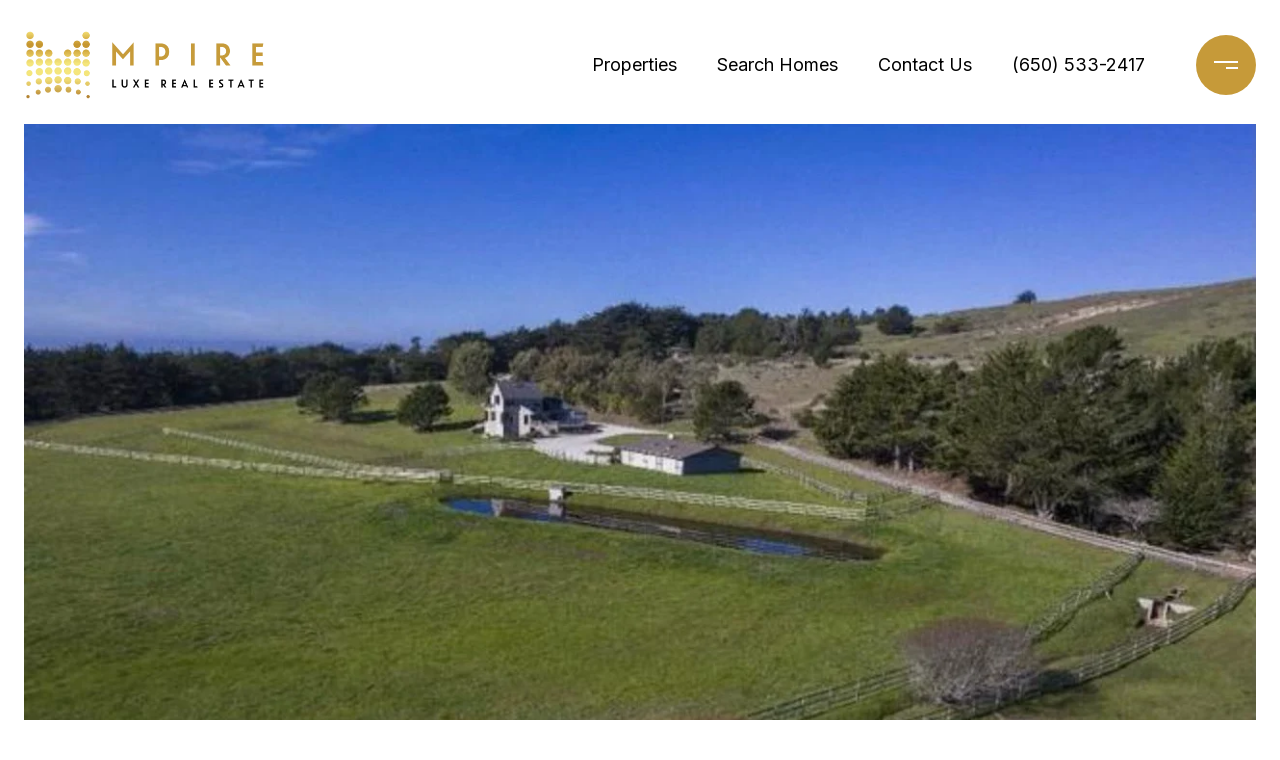

--- FILE ---
content_type: text/html; charset=utf-8
request_url: https://bss.luxurypresence.com/buttons/googleOneTap?companyId=d6ba79ce-b089-4ad7-a0e4-0a4a8db9bfaf&websiteId=68f54d3f-98ba-4efb-ba4d-595a8a5f4486&pageId=66216bf0-9504-4039-83a7-d951f143a27f&sourceUrl=https%3A%2F%2Fmpireluxe.com%2Fproperties%2F131-tunitas-creek-rd&pageMeta=%7B%22sourceResource%22%3A%22properties%22%2C%22pageElementId%22%3A%224589698d-67c8-49af-9ee0-4b11f5100663%22%2C%22pageQueryVariables%22%3A%7B%22property%22%3A%7B%22id%22%3A%224589698d-67c8-49af-9ee0-4b11f5100663%22%7D%2C%22properties%22%3A%7B%22relatedNeighborhoodPropertyId%22%3A%224589698d-67c8-49af-9ee0-4b11f5100663%22%2C%22sort%22%3A%22salesPrice%22%7D%2C%22neighborhood%22%3A%7B%7D%2C%22pressReleases%22%3A%7B%22propertyId%22%3A%224589698d-67c8-49af-9ee0-4b11f5100663%22%7D%7D%7D
body_size: 2821
content:
<style>
  html, body {margin: 0; padding: 0;}
</style>
<script src="https://accounts.google.com/gsi/client" async defer></script>
<script>
const parseURL = (url) => {
    const a = document.createElement('a');
    a.href = url;
    return a.origin;
}

const login = (token, provider, source)  => {
  const origin = (window.location != window.parent.location)
    ? parseURL(document.referrer)
    : window.location.origin;  
  const xhr = new XMLHttpRequest();
  xhr.responseType = 'json';
  xhr.onreadystatechange = function() {
    if (xhr.readyState === 4) {
      const response = xhr.response;
      const msg = {
        event: response.status,
        provider: provider,
        source: source,
        token: token
      }
      window.parent.postMessage(msg, origin);
    }
  }
  xhr.withCredentials = true;
  xhr.open('POST', `${origin}/api/v1/auth/login`, true);
  xhr.setRequestHeader("Content-Type", "application/json;charset=UTF-8");
  xhr.send(JSON.stringify({
    token,
    provider,
    source,
    websiteId: '68f54d3f-98ba-4efb-ba4d-595a8a5f4486',
    companyId: 'd6ba79ce-b089-4ad7-a0e4-0a4a8db9bfaf',
    pageId: '66216bf0-9504-4039-83a7-d951f143a27f',
    sourceUrl: 'https://mpireluxe.com/properties/131-tunitas-creek-rd',
    pageMeta: '{"sourceResource":"properties","pageElementId":"4589698d-67c8-49af-9ee0-4b11f5100663","pageQueryVariables":{"property":{"id":"4589698d-67c8-49af-9ee0-4b11f5100663"},"properties":{"relatedNeighborhoodPropertyId":"4589698d-67c8-49af-9ee0-4b11f5100663","sort":"salesPrice"},"neighborhood":{},"pressReleases":{"propertyId":"4589698d-67c8-49af-9ee0-4b11f5100663"}}}',
    utm: '',
    referrer: ''
  }));
}

function getExpirationCookie(expiresInMiliseconds) {
  const tomorrow  = new Date(Date.now() + expiresInMiliseconds); // The Date object returns today's timestamp
  return `mpireluxe.com-SID=true; expires=${tomorrow.toUTCString()}; path=/; Secure; SameSite=None`;
}

function handleCredentialResponse(response) {
  document.cookie = getExpirationCookie(24 * 60 * 60 * 1000); // 1 day
  login(response.credential, 'GOOGLE', 'GOOGLE_SIGN_ON');
}

function handleClose() {
  const msg = {
    event: 'cancel',
    provider: 'GOOGLE',
    source: 'GOOGLE_SIGN_ON'
  }
  const origin = (window.location != window.parent.location)
    ? parseURL(document.referrer)
    : window.location.origin;
  window.parent.postMessage(msg, origin);
  document.cookie = getExpirationCookie(2 * 60 * 60 * 1000); // 2 hours
}

</script>
<div id="g_id_onload"
  data-client_id="673515100752-7s6f6j0qab4skl22cjpp7eirb2rjmfcg.apps.googleusercontent.com"
  data-callback="handleCredentialResponse"
  data-intermediate_iframe_close_callback="handleClose"
  data-state_cookie_domain = "mpireluxe.com"
  data-allowed_parent_origin="https://mpireluxe.com"
  data-skip_prompt_cookie="mpireluxe.com-SID"
  data-cancel_on_tap_outside="false"
></div>